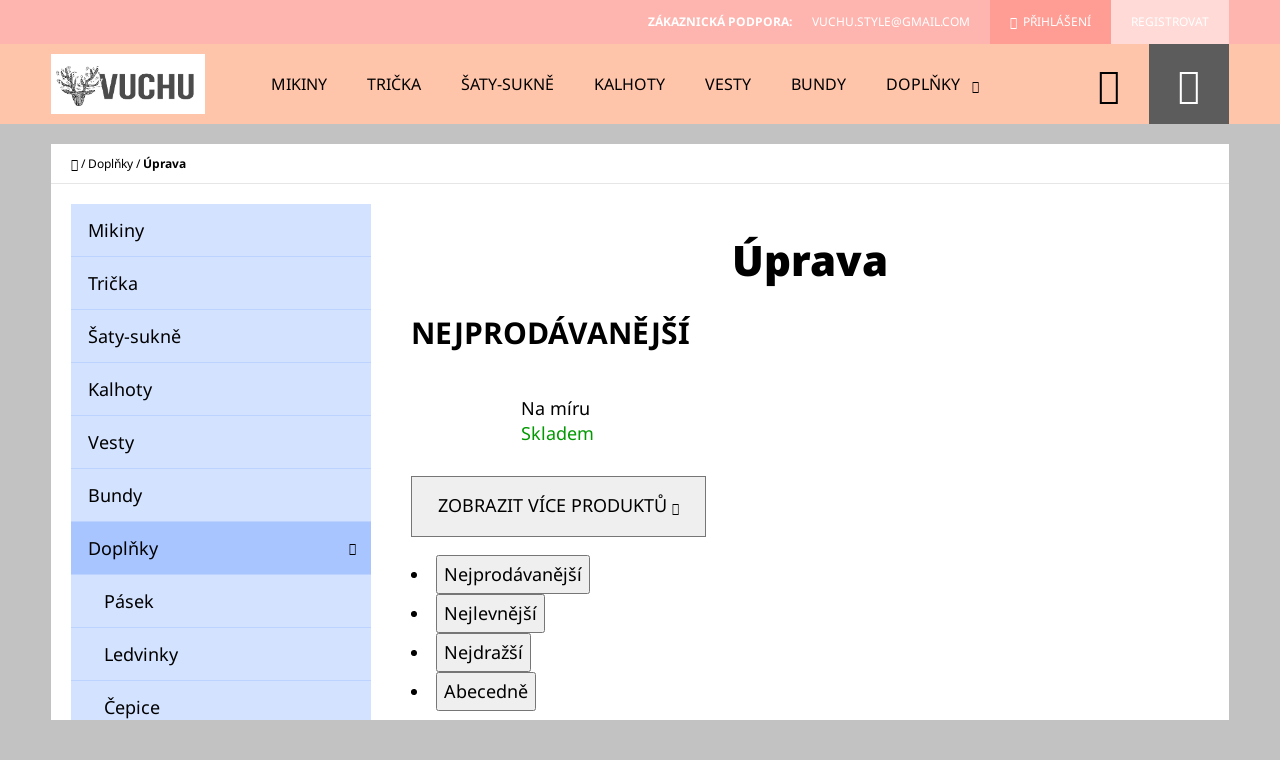

--- FILE ---
content_type: text/html; charset=utf-8
request_url: https://www.vuchu.cz/uprava/
body_size: 13475
content:
<!doctype html><html lang="cs" dir="ltr" class="header-background-light external-fonts-loaded"><head><meta charset="utf-8" /><meta name="viewport" content="width=device-width,initial-scale=1" /><title>Úprava - Vuchu</title><link rel="preconnect" href="https://cdn.myshoptet.com" /><link rel="dns-prefetch" href="https://cdn.myshoptet.com" /><link rel="preload" href="https://cdn.myshoptet.com/prj/dist/master/cms/libs/jquery/jquery-1.11.3.min.js" as="script" /><link href="https://cdn.myshoptet.com/prj/dist/master/cms/templates/frontend_templates/shared/css/font-face/noto-sans.css" rel="stylesheet"><link href="https://cdn.myshoptet.com/prj/dist/master/shop/dist/font-shoptet-07.css.618e615de3d38f6370ae.css" rel="stylesheet"><script>
dataLayer = [];
dataLayer.push({'shoptet' : {
    "pageType": "category",
    "currency": "CZK",
    "currencyInfo": {
        "decimalSeparator": ",",
        "exchangeRate": 1,
        "priceDecimalPlaces": 2,
        "symbol": "K\u010d",
        "symbolLeft": 0,
        "thousandSeparator": " "
    },
    "language": "cs",
    "projectId": 193841,
    "category": {
        "guid": "99fa5a68-3771-11ee-b534-2a01067a25a9",
        "path": "Dopl\u0148ky | \u00daprava",
        "parentCategoryGuid": "c8d7a682-fdbc-11ea-933a-002590dad85e"
    },
    "cartInfo": {
        "id": null,
        "freeShipping": false,
        "leftToFreeGift": {
            "formattedPrice": "0 K\u010d",
            "priceLeft": 0
        },
        "freeGift": false,
        "leftToFreeShipping": {
            "priceLeft": null,
            "dependOnRegion": null,
            "formattedPrice": null
        },
        "discountCoupon": [],
        "getNoBillingShippingPrice": {
            "withoutVat": 0,
            "vat": 0,
            "withVat": 0
        },
        "cartItems": [],
        "taxMode": "ORDINARY"
    },
    "cart": [],
    "customer": {
        "priceRatio": 1,
        "priceListId": 1,
        "groupId": null,
        "registered": false,
        "mainAccount": false
    }
}});
</script>
<meta property="og:type" content="website"><meta property="og:site_name" content="vuchu.cz"><meta property="og:url" content="https://www.vuchu.cz/uprava/"><meta property="og:title" content="Úprava - Vuchu"><meta name="author" content="Vuchu"><meta name="web_author" content="Shoptet.cz"><meta name="dcterms.rightsHolder" content="www.vuchu.cz"><meta name="robots" content="index,follow"><meta property="og:image" content="https://cdn.myshoptet.com/usr/www.vuchu.cz/user/logos/logo-3.jpg?t=1763797971"><meta property="og:description" content="Úprava, Vuchu"><meta name="description" content="Úprava, Vuchu"><style>:root {--color-primary: #371a94;--color-primary-h: 254;--color-primary-s: 70%;--color-primary-l: 34%;--color-primary-hover: #ffb5af;--color-primary-hover-h: 5;--color-primary-hover-s: 100%;--color-primary-hover-l: 84%;--color-secondary: #5c5c5c;--color-secondary-h: 0;--color-secondary-s: 0%;--color-secondary-l: 36%;--color-secondary-hover: #d357fe;--color-secondary-hover-h: 285;--color-secondary-hover-s: 99%;--color-secondary-hover-l: 67%;--color-tertiary: #ffb5af;--color-tertiary-h: 5;--color-tertiary-s: 100%;--color-tertiary-l: 84%;--color-tertiary-hover: #d3e2ff;--color-tertiary-hover-h: 220;--color-tertiary-hover-s: 100%;--color-tertiary-hover-l: 91%;--color-header-background: #ffc5ab;--template-font: "Noto Sans";--template-headings-font: "Noto Sans";--header-background-url: url("[data-uri]");--cookies-notice-background: #1A1937;--cookies-notice-color: #F8FAFB;--cookies-notice-button-hover: #f5f5f5;--cookies-notice-link-hover: #27263f;--templates-update-management-preview-mode-content: "Náhled aktualizací šablony je aktivní pro váš prohlížeč."}</style>
    
    <link href="https://cdn.myshoptet.com/prj/dist/master/shop/dist/main-07.less.979f78f20384b5484f11.css" rel="stylesheet" />
            <link href="https://cdn.myshoptet.com/prj/dist/master/shop/dist/mobile-header-v1-07.less.90af3c9148284ed4d09b.css" rel="stylesheet" />
    
    <script>var shoptet = shoptet || {};</script>
    <script src="https://cdn.myshoptet.com/prj/dist/master/shop/dist/main-3g-header.js.b3b3f48cd33902743054.js"></script>
<!-- User include --><!-- api 427(81) html code header -->
<link rel="stylesheet" href="https://cdn.myshoptet.com/usr/api2.dklab.cz/user/documents/_doplnky/instagram/193841/11/193841_11.css" type="text/css" /><style>
        :root {
            --dklab-instagram-header-color: #000000;  
            --dklab-instagram-header-background: #DDDDDD;  
            --dklab-instagram-font-weight: 700;
            --dklab-instagram-font-size: 160%;
            --dklab-instagram-logoUrl: url(https://cdn.myshoptet.com/usr/api2.dklab.cz/user/documents/_doplnky/instagram/img/logo-duha.png); 
            --dklab-instagram-logo-size-width: 40px;
            --dklab-instagram-logo-size-height: 40px;                        
            --dklab-instagram-hover-content: 0;                        
            --dklab-instagram-padding: 0px;                        
            --dklab-instagram-border-color: #888888;
            
        }
        </style>
<!-- service 427(81) html code header -->
<link rel="stylesheet" href="https://cdn.myshoptet.com/usr/api2.dklab.cz/user/documents/_doplnky/instagram/font/instagramplus.css" type="text/css" />

<!-- project html code header -->
<script type="text/javascript">
$(window).load(function(){ $('#add-note').attr('checked', true); $('#note-box, #note').removeAttr('style').removeClass('js-hidden'); });
</script>
<!-- /User include --><link rel="shortcut icon" href="/favicon.ico" type="image/x-icon" /><link rel="canonical" href="https://www.vuchu.cz/uprava/" /><style>/* custom background */@media (min-width: 992px) {body {background-color: #c2c2c2 ;background-position: top center;background-repeat: no-repeat;background-attachment: scroll;}}</style></head><body class="desktop id-883 in-uprava template-07 type-category multiple-columns-body columns-3 ums_a11y_category_page--on ums_discussion_rating_forms--off ums_a11y_pagination--on ums_flags_display_unification--off mobile-header-version-1"><noscript>
    <style>
        #header {
            padding-top: 0;
            position: relative !important;
            top: 0;
        }
        .header-navigation {
            position: relative !important;
        }
        .overall-wrapper {
            margin: 0 !important;
        }
        body:not(.ready) {
            visibility: visible !important;
        }
    </style>
    <div class="no-javascript">
        <div class="no-javascript__title">Musíte změnit nastavení vašeho prohlížeče</div>
        <div class="no-javascript__text">Podívejte se na: <a href="https://www.google.com/support/bin/answer.py?answer=23852">Jak povolit JavaScript ve vašem prohlížeči</a>.</div>
        <div class="no-javascript__text">Pokud používáte software na blokování reklam, může být nutné povolit JavaScript z této stránky.</div>
        <div class="no-javascript__text">Děkujeme.</div>
    </div>
</noscript>
<a href="#content" class="skip-link sr-only">Přejít na obsah</a><div class="overall-wrapper"><div class="user-action"><div class="container"><div class="user-action-in"><button type="button" class="btn toggle-window-arr hide-content-windows">Zpět <span>do obchodu</span></button><div class="user-action-login"><h2>Přihlášení k vašemu účtu</h2><div id="customerLogin"><form action="/action/Customer/Login/" method="post" id="formLoginIncluded" class="csrf-enabled" data-testid="formLogin"><input type="hidden" name="referer" value="" /><div class="form-group"><div class="input-wrapper email js-validated-element-wrapper no-label"><input type="email" name="email" class="form-control" placeholder="E-mailová adresa (např. jan@novak.cz)" data-testid="inputEmail" autocomplete="email" required /></div></div><div class="form-group"><div class="input-wrapper password js-validated-element-wrapper no-label"><input type="password" name="password" class="form-control" placeholder="Heslo" data-testid="inputPassword" autocomplete="current-password" required /><span class="no-display">Nemůžete vyplnit toto pole</span><input type="text" name="surname" value="" class="no-display" /></div></div><div class="form-group"><div class="login-wrapper"><button type="submit" class="btn btn-secondary btn-text btn-login" data-testid="buttonSubmit">Přihlásit se</button><div class="password-helper"><a href="/registrace/" class="toggle-window" data-target="register" data-testid="signup" rel="nofollow">Nová registrace</a><a href="/klient/zapomenute-heslo/" rel="nofollow">Zapomenuté heslo</a></div></div></div></form>
</div></div><div class="user-action-register place-registration-here"><h2>Registrace</h2><div class="loader static"></div></div></div>
</div></div><div class="top-navigation-bar" data-testid="topNavigationBar"><div class="container"><div class="top-navigation-bar-left"></div><div class="top-navigation-bar-right"><strong>Zákaznická podpora:</strong><a href="mailto:vuchu.style@gmail.com" class="project-email" data-testid="contactboxEmail"><span>vuchu.style@gmail.com</span></a><a href="/login/?backTo=%2Fuprava%2F" class="top-nav-button top-nav-button-login primary login toggle-window" data-target="login" data-testid="signin" rel="nofollow"><span>Přihlášení</span></a><a href="/registrace/" class="top-nav-button top-nav-button-register secondary toggle-window" data-target="register" data-testid="headerSignup" rel="nofollow"><span>Registrovat</span></a></div></div></div>
<header id="header"><div class="container navigation-wrapper"><div class="site-name"><a href="/" data-testid="linkWebsiteLogo"><img src="https://cdn.myshoptet.com/usr/www.vuchu.cz/user/logos/logo-3.jpg" alt="Vuchu" fetchpriority="low" /></a></div><nav id="navigation" aria-label="Hlavní menu" data-collapsible="true"><div class="navigation-in menu"><ul class="menu-level-1" role="menubar" data-testid="headerMenuItems"><li class="menu-item-786" role="none"><a href="/mikiny/" data-testid="headerMenuItem" role="menuitem" aria-expanded="false"><b>Mikiny </b></a></li>
<li class="menu-item-804" role="none"><a href="/tricka/" data-testid="headerMenuItem" role="menuitem" aria-expanded="false"><b>Trička</b></a></li>
<li class="menu-item-819" role="none"><a href="/saty/" data-testid="headerMenuItem" role="menuitem" aria-expanded="false"><b>Šaty-sukně</b></a></li>
<li class="menu-item-871" role="none"><a href="/kalhoty/" data-testid="headerMenuItem" role="menuitem" aria-expanded="false"><b>Kalhoty</b></a></li>
<li class="menu-item-894" role="none"><a href="/vesty/" data-testid="headerMenuItem" role="menuitem" aria-expanded="false"><b>Vesty</b></a></li>
<li class="menu-item-908" role="none"><a href="/bundy/" data-testid="headerMenuItem" role="menuitem" aria-expanded="false"><b>Bundy</b></a></li>
<li class="menu-item-839 ext" role="none"><a href="/doplnky/" data-testid="headerMenuItem" role="menuitem" aria-haspopup="true" aria-expanded="false"><b>Doplňky</b><span class="submenu-arrow"></span></a><ul class="menu-level-2" aria-label="Doplňky" tabindex="-1" role="menu"><li class="menu-item-902" role="none"><a href="/pasek/" data-image="https://cdn.myshoptet.com/usr/www.vuchu.cz/user/categories/thumb/img_2850.jpeg" data-testid="headerMenuItem" role="menuitem"><span>Pásek</span></a>
                        </li><li class="menu-item-917" role="none"><a href="/ledvinky/" data-image="https://cdn.myshoptet.com/usr/www.vuchu.cz/user/categories/thumb/img_6584.jpeg" data-testid="headerMenuItem" role="menuitem"><span>Ledvinky</span></a>
                        </li><li class="menu-item-858" role="none"><a href="/cepice/" data-image="https://cdn.myshoptet.com/usr/www.vuchu.cz/user/categories/thumb/c00874d6-d23d-4088-a13f-84ce673f3598.jpeg" data-testid="headerMenuItem" role="menuitem"><span>Čepice</span></a>
                        </li><li class="menu-item-883 active" role="none"><a href="/uprava/" data-testid="headerMenuItem" role="menuitem"><span>Úprava</span></a>
                        </li><li class="menu-item-920" role="none"><a href="/tasticky-penezenky--drobnosti/" data-image="https://cdn.myshoptet.com/usr/www.vuchu.cz/user/categories/thumb/img_3003.jpeg" data-testid="headerMenuItem" role="menuitem"><span>Taštičky,peněženky, Upcyklace ♻️</span></a>
                        </li></ul></li>
<li class="menu-item-854" role="none"><a href="/darkove-poukazy/" data-testid="headerMenuItem" role="menuitem" aria-expanded="false"><b>Dárkové poukazy</b></a></li>
<li class="menu-item-39" role="none"><a href="/obchodni-podminky/" data-testid="headerMenuItem" role="menuitem" aria-expanded="false"><b>Obchodní podmínky</b></a></li>
<li class="menu-item-29" role="none"><a href="/kontakty/" data-testid="headerMenuItem" role="menuitem" aria-expanded="false"><b>Kontakty</b></a></li>
</ul>
    <ul class="navigationActions" role="menu">
                            <li role="none">
                                    <a href="/login/?backTo=%2Fuprava%2F" rel="nofollow" data-testid="signin" role="menuitem"><span>Přihlášení</span></a>
                            </li>
                        </ul>
</div><span class="navigation-close"></span></nav><div class="menu-helper" data-testid="hamburgerMenu"><span>Více</span></div>

    <div class="navigation-buttons">
        <a href="#" class="toggle-window" data-target="search" data-testid="linkSearchIcon"><span class="sr-only">Hledat</span></a>
        <a href="/kosik/" class="toggle-window cart-count" data-target="cart" data-testid="headerCart" rel="nofollow" aria-haspopup="dialog" aria-expanded="false" aria-controls="cart-widget"><span class="sr-only">Nákupní košík</span></a>
        <a href="#" class="toggle-window" data-target="navigation" data-testid="hamburgerMenu"><span class="sr-only">Menu</span></a>
    </div>

</div></header><!-- / header -->


<div id="content-wrapper" class="container content-wrapper">
    
                                <div class="breadcrumbs navigation-home-icon-wrapper" itemscope itemtype="https://schema.org/BreadcrumbList">
                                                                            <span id="navigation-first" data-basetitle="Vuchu" itemprop="itemListElement" itemscope itemtype="https://schema.org/ListItem">
                <a href="/" itemprop="item" class="navigation-home-icon"><span class="sr-only" itemprop="name">Domů</span></a>
                <span class="navigation-bullet">/</span>
                <meta itemprop="position" content="1" />
            </span>
                                <span id="navigation-1" itemprop="itemListElement" itemscope itemtype="https://schema.org/ListItem">
                <a href="/doplnky/" itemprop="item" data-testid="breadcrumbsSecondLevel"><span itemprop="name">Doplňky</span></a>
                <span class="navigation-bullet">/</span>
                <meta itemprop="position" content="2" />
            </span>
                                            <span id="navigation-2" itemprop="itemListElement" itemscope itemtype="https://schema.org/ListItem" data-testid="breadcrumbsLastLevel">
                <meta itemprop="item" content="https://www.vuchu.cz/uprava/" />
                <meta itemprop="position" content="3" />
                <span itemprop="name" data-title="Úprava">Úprava</span>
            </span>
            </div>
            
    <div class="content-wrapper-in">
                                                <aside class="sidebar sidebar-left"  data-testid="sidebarMenu">
                                                                                                <div class="sidebar-inner">
                                                                                                        <div class="box box-bg-variant box-categories">    <div class="skip-link__wrapper">
        <span id="categories-start" class="skip-link__target js-skip-link__target sr-only" tabindex="-1">&nbsp;</span>
        <a href="#categories-end" class="skip-link skip-link--start sr-only js-skip-link--start">Přeskočit kategorie</a>
    </div>




<div id="categories"><div class="categories cat-01 external" id="cat-786"><div class="topic"><a href="/mikiny/">Mikiny <span class="cat-trigger">&nbsp;</span></a></div></div><div class="categories cat-02 external" id="cat-804"><div class="topic"><a href="/tricka/">Trička<span class="cat-trigger">&nbsp;</span></a></div></div><div class="categories cat-01 expanded" id="cat-819"><div class="topic"><a href="/saty/">Šaty-sukně<span class="cat-trigger">&nbsp;</span></a></div></div><div class="categories cat-02 expanded" id="cat-871"><div class="topic"><a href="/kalhoty/">Kalhoty<span class="cat-trigger">&nbsp;</span></a></div></div><div class="categories cat-01 expanded" id="cat-894"><div class="topic"><a href="/vesty/">Vesty<span class="cat-trigger">&nbsp;</span></a></div></div><div class="categories cat-02 expanded" id="cat-908"><div class="topic"><a href="/bundy/">Bundy<span class="cat-trigger">&nbsp;</span></a></div></div><div class="categories cat-01 expandable active expanded" id="cat-839"><div class="topic child-active"><a href="/doplnky/">Doplňky<span class="cat-trigger">&nbsp;</span></a></div>

                    <ul class=" active expanded">
                                        <li >
                <a href="/pasek/">
                    Pásek
                                    </a>
                                                                </li>
                                <li >
                <a href="/ledvinky/">
                    Ledvinky
                                    </a>
                                                                </li>
                                <li >
                <a href="/cepice/">
                    Čepice
                                    </a>
                                                                </li>
                                <li class="
                active                                                 ">
                <a href="/uprava/">
                    Úprava
                                    </a>
                                                                </li>
                                <li >
                <a href="/tasticky-penezenky--drobnosti/">
                    Taštičky,peněženky, Upcyklace ♻️
                                    </a>
                                                                </li>
                </ul>
    </div><div class="categories cat-02 expanded" id="cat-854"><div class="topic"><a href="/darkove-poukazy/">Dárkové poukazy<span class="cat-trigger">&nbsp;</span></a></div></div></div>

    <div class="skip-link__wrapper">
        <a href="#categories-start" class="skip-link skip-link--end sr-only js-skip-link--end" tabindex="-1" hidden>Přeskočit kategorie</a>
        <span id="categories-end" class="skip-link__target js-skip-link__target sr-only" tabindex="-1">&nbsp;</span>
    </div>
</div>
                                                                                                            <div class="box box-bg-default box-sm box-instagram">            <h4><span>Instagram</span></h4>
        <div class="instagram-widget columns-4">
        <div class="instagram-follow-btn">
        <span>
            <a href="https://www.instagram.com/vuchu.cz/" target="_blank">
                Sledovat na Instagramu            </a>
        </span>
    </div>
</div>

    </div>
                                                                    </div>
                                                            </aside>
                            <main id="content" class="content narrow">
                            <div class="category-top">
            <h1 class="category-title" data-testid="titleCategory">Úprava</h1>
                            
                                
            <div class="products-top-wrapper" aria-labelledby="productsTopHeading">
    <h2 id="productsTopHeading" class="products-top-header">Nejprodávanější</h2>
    <div id="productsTop" class="products products-inline products-top">
        
                    
                                <div class="product active" aria-hidden="false">
    <div class="p" data-micro="product" data-micro-product-id="1459" data-testid="productItem">
            <a href="/uprava/na-miru/" class="image" aria-hidden="true" tabindex="-1">
        <img src="data:image/svg+xml,%3Csvg%20width%3D%22100%22%20height%3D%22100%22%20xmlns%3D%22http%3A%2F%2Fwww.w3.org%2F2000%2Fsvg%22%3E%3C%2Fsvg%3E" alt="Na míru" data-micro-image="https://cdn.myshoptet.com/usr/www.vuchu.cz/user/shop/big/1459_na-miru.jpg?67913a61" width="100" height="100"  data-src="https://cdn.myshoptet.com/usr/www.vuchu.cz/user/shop/related/1459_na-miru.jpg?67913a61" fetchpriority="low" />
                    <meta id="ogImageProducts" property="og:image" content="https://cdn.myshoptet.com/usr/www.vuchu.cz/user/shop/big/1459_na-miru.jpg?67913a61" />
                <meta itemprop="image" content="https://cdn.myshoptet.com/usr/www.vuchu.cz/user/shop/big/1459_na-miru.jpg?67913a61">
        <div class="extra-flags">
            

    

        </div>
    </a>
        <div class="p-in">
            <div class="p-in-in">
                <a
    href="/uprava/na-miru/"
    class="name"
    data-micro="url">
    <span data-micro="name" data-testid="productCardName">
          Na míru    </span>
</a>
                <div class="ratings-wrapper">
                                                                        <div class="availability">
            <span style="color:#009901">
                Skladem            </span>
                                                            </div>
                                    <span class="no-display" data-micro="sku">1459</span>
                    </div>
                                            </div>
            

<div class="p-bottom no-buttons">
    <div class="offers" data-micro="offer"
            data-micro-availability="https://schema.org/InStock"
    >
        <div class="prices">
            <span class="price-standard-wrapper price-standard-wrapper-placeholder">&nbsp;</span>
    
    
                    
</div>
            </div>
</div>
        </div>
    </div>
</div>
    </div>
    <div class="button-wrapper">
        <button class="chevron-after chevron-down-after toggle-top-products btn"
            type="button"
            aria-expanded="false"
            aria-controls="productsTop"
            data-label-show="Zobrazit více produktů"
            data-label-hide="Zobrazit méně produktů">
            Zobrazit více produktů        </button>
    </div>
</div>
    </div>
<div class="category-content-wrapper">
                                        <div id="category-header" class="category-header">
    <div class="listSorting js-listSorting">
        <h2 class="sr-only" id="listSortingHeading">Řazení produktů</h2>
        <ul class="listSorting__controls" aria-labelledby="listSortingHeading">
                                            <li>
                    <button
                        type="button"
                        id="listSortingControl-bestseller"
                        class="listSorting__control listSorting__control--current"
                        data-sort="bestseller"
                        data-url="https://www.vuchu.cz/uprava/?order=bestseller"
                        aria-label="Nejprodávanější - Aktuálně nastavené řazení" aria-disabled="true">
                        Nejprodávanější
                    </button>
                </li>
                                            <li>
                    <button
                        type="button"
                        id="listSortingControl-price"
                        class="listSorting__control"
                        data-sort="price"
                        data-url="https://www.vuchu.cz/uprava/?order=price"
                        >
                        Nejlevnější
                    </button>
                </li>
                                            <li>
                    <button
                        type="button"
                        id="listSortingControl--price"
                        class="listSorting__control"
                        data-sort="-price"
                        data-url="https://www.vuchu.cz/uprava/?order=-price"
                        >
                        Nejdražší
                    </button>
                </li>
                                            <li>
                    <button
                        type="button"
                        id="listSortingControl-name"
                        class="listSorting__control"
                        data-sort="name"
                        data-url="https://www.vuchu.cz/uprava/?order=name"
                        >
                        Abecedně
                    </button>
                </li>
                    </ul>
    </div>

    </div>
                            <div id="filters-wrapper"><div id="filters-default-position" data-filters-default-position="trash"></div><div class="filters-wrapper"><div class="filters-unveil-button-wrapper" data-testid='buttonOpenFilter'><a href="#" class="btn btn-default unveil-button" data-unveil="filters" data-text="Zavřít filtr">Otevřít filtr </a></div><div id="filters" class="filters"><div class="filter-sections"></div></div></div></div>
                <h2 id="productsListHeading" class="sr-only" tabindex="-1">Výpis produktů</h2>
        <div id="products" class="products products-page products-block" data-testid="productCards">
                            
    
                
                                                            <div class="product">
    <div class="p" data-micro="product" data-micro-product-id="1459" data-micro-identifier="df44d4fa-3771-11ee-bea1-129f0d1269aa" data-testid="productItem">
                    <a href="/uprava/na-miru/" class="image">
                <img src="https://cdn.myshoptet.com/usr/www.vuchu.cz/user/shop/detail/1459_na-miru.jpg?67913a61
" alt="Na míru" data-micro-image="https://cdn.myshoptet.com/usr/www.vuchu.cz/user/shop/big/1459_na-miru.jpg?67913a61" width="423" height="318"  fetchpriority="high" />
                                    <meta id="ogImage" property="og:image" content="https://cdn.myshoptet.com/usr/www.vuchu.cz/user/shop/big/1459_na-miru.jpg?67913a61" />
                                                                                                                                    
            </a>
        
        <div class="p-in">

            <div class="p-in-in">
                <a href="/uprava/na-miru/" class="name" data-micro="url">
                    <span data-micro="name" data-testid="productCardName">
                          Na míru                    </span>
                </a>
                
                            </div>

            <div class="p-bottom">
                
                <div data-micro="offer"
            data-micro-availability="https://schema.org/InStock"
    >
                    <div class="prices">
                                                                                
                                <span class="price-standard-wrapper">&nbsp;</span>
                            
                        
                        
                        
                                                                                

                        
                                                    

                    </div>

                    

                                            <div class="p-tools">
                                                                                    
                                                                                            <a href="/uprava/na-miru/" class="btn btn-primary" aria-hidden="true" tabindex="-1">Detail</a>
                                                    </div>
                    
                                                        

                </div>

            </div>

        </div>

        

                    <span class="no-display" data-micro="sku">1459</span>
    
    </div>
</div>
                        </div>
        <div class="listingControls" aria-labelledby="listingControlsHeading">
    <h3 id="listingControlsHeading" class="sr-only">Ovládací prvky výpisu</h3>

    
    <div class="itemsTotal">
        <strong>1</strong> položek celkem    </div>

    </div>
        </div>
                    </main>
    </div>
    
                                
    
                    <div id="cart-widget" class="content-window cart-window" role="dialog" aria-hidden="true">
                <div class="content-window-in cart-window-in">
                        <button type="button" class="btn toggle-window-arr toggle-window" data-target="cart" data-testid="backToShop" aria-controls="cart-widget">Zpět <span>do obchodu</span></button>
                    <div class="container place-cart-here">
                        <div class="loader-overlay">
                            <div class="loader"></div>
                        </div>
                    </div>
                </div>
            </div>
            <div class="content-window search-window" itemscope itemtype="https://schema.org/WebSite">
                <meta itemprop="headline" content="Úprava"/><meta itemprop="url" content="https://www.vuchu.cz"/><meta itemprop="text" content="Úprava, Vuchu"/>                <div class="content-window-in search-window-in">
                        <button type="button" class="btn toggle-window-arr toggle-window" data-target="search" data-testid="backToShop" aria-controls="cart-widget">Zpět <span>do obchodu</span></button>
                    <div class="container">
                        <div class="search"><h2>Co potřebujete najít?</h2><form action="/action/ProductSearch/prepareString/" method="post"
    id="formSearchForm" class="search-form compact-form js-search-main"
    itemprop="potentialAction" itemscope itemtype="https://schema.org/SearchAction" data-testid="searchForm">
    <fieldset>
        <meta itemprop="target"
            content="https://www.vuchu.cz/vyhledavani/?string={string}"/>
        <input type="hidden" name="language" value="cs"/>
        
            
<input
    type="search"
    name="string"
        class="query-input form-control search-input js-search-input lg"
    placeholder="Napište, co hledáte"
    autocomplete="off"
    required
    itemprop="query-input"
    aria-label="Hledat"
    data-testid="searchInput"
>
            <button type="submit" class="btn btn-default btn-arrow-right btn-lg" data-testid="searchBtn"><span class="sr-only">Hledat</span></button>
        
    </fieldset>
</form>
<h3>Doporučujeme</h3><div class="recommended-products"><a href="#" class="browse next"><span class="sr-only">Následující</span></a><a href="#" class="browse prev inactive"><span class="sr-only">Předchozí</span></a><div class="indicator"><div></div></div><div class="row active"><div class="col-sm-4"><a href="/saty/nela-posypky/" class="recommended-product"><img src="data:image/svg+xml,%3Csvg%20width%3D%22100%22%20height%3D%22100%22%20xmlns%3D%22http%3A%2F%2Fwww.w3.org%2F2000%2Fsvg%22%3E%3C%2Fsvg%3E" alt="Nela posypky/tulipany" width="100" height="100"  data-src="https://cdn.myshoptet.com/usr/www.vuchu.cz/user/shop/related/1808_nela-posypky-tulipany.jpg?682056ef" fetchpriority="low" />                        <span class="p-bottom">
                            <strong class="name" data-testid="productCardName">  Nela posypky/tulipany</strong>

                            
                                                    </span>
</a></div><div class="col-sm-4"><a href="/vesty/vesta-abstrakt/" class="recommended-product"><img src="data:image/svg+xml,%3Csvg%20width%3D%22100%22%20height%3D%22100%22%20xmlns%3D%22http%3A%2F%2Fwww.w3.org%2F2000%2Fsvg%22%3E%3C%2Fsvg%3E" alt="353d0e0b 6686 4f72 806d db85cb2ddecf" width="100" height="100"  data-src="https://cdn.myshoptet.com/usr/www.vuchu.cz/user/shop/related/1689-1_353d0e0b-6686-4f72-806d-db85cb2ddecf.jpg?67913a61" fetchpriority="low" />                        <span class="p-bottom">
                            <strong class="name" data-testid="productCardName">  Vesta Abstrakt</strong>

                            
                                                    </span>
</a></div><div class="col-sm-4 active"><a href="/mikiny/faru/" class="recommended-product"><img src="data:image/svg+xml,%3Csvg%20width%3D%22100%22%20height%3D%22100%22%20xmlns%3D%22http%3A%2F%2Fwww.w3.org%2F2000%2Fsvg%22%3E%3C%2Fsvg%3E" alt="Faru" width="100" height="100"  data-src="https://cdn.myshoptet.com/usr/www.vuchu.cz/user/shop/related/1841_faru.jpg?6914c4ab" fetchpriority="low" />                        <span class="p-bottom">
                            <strong class="name" data-testid="productCardName">  Faru</strong>

                            
                                                    </span>
</a></div></div><div class="row"><div class="col-sm-4"><a href="/mikiny/basic-2/" class="recommended-product"><img src="data:image/svg+xml,%3Csvg%20width%3D%22100%22%20height%3D%22100%22%20xmlns%3D%22http%3A%2F%2Fwww.w3.org%2F2000%2Fsvg%22%3E%3C%2Fsvg%3E" alt="Basic 2" width="100" height="100"  data-src="https://cdn.myshoptet.com/usr/www.vuchu.cz/user/shop/related/1838_basic-2.jpg?68f5ddcd" fetchpriority="low" />                        <span class="p-bottom">
                            <strong class="name" data-testid="productCardName">  Basic 2</strong>

                            
                                                    </span>
</a></div><div class="col-sm-4"><a href="/mikiny/nia-basic/" class="recommended-product"><img src="data:image/svg+xml,%3Csvg%20width%3D%22100%22%20height%3D%22100%22%20xmlns%3D%22http%3A%2F%2Fwww.w3.org%2F2000%2Fsvg%22%3E%3C%2Fsvg%3E" alt="NIA basic- mix barev" width="100" height="100"  data-src="https://cdn.myshoptet.com/usr/www.vuchu.cz/user/shop/related/1835_nia-basic-mix-barev.jpg?68e17418" fetchpriority="low" />                        <span class="p-bottom">
                            <strong class="name" data-testid="productCardName">  NIA basic- mix barev</strong>

                            
                                                    </span>
</a></div><div class="col-sm-4"><a href="/vesty/makalu/" class="recommended-product"><img src="data:image/svg+xml,%3Csvg%20width%3D%22100%22%20height%3D%22100%22%20xmlns%3D%22http%3A%2F%2Fwww.w3.org%2F2000%2Fsvg%22%3E%3C%2Fsvg%3E" alt="Makalu-mix barev" width="100" height="100"  data-src="https://cdn.myshoptet.com/usr/www.vuchu.cz/user/shop/related/1829_makalu-mix-barev.jpg?68e16fab" fetchpriority="low" />                        <span class="p-bottom">
                            <strong class="name" data-testid="productCardName">  Makalu-mix barev</strong>

                            
                                                    </span>
</a></div></div><div class="row"><div class="col-sm-4"><a href="/tricka/tricko-elodie-mix-barev/" class="recommended-product"><img src="data:image/svg+xml,%3Csvg%20width%3D%22100%22%20height%3D%22100%22%20xmlns%3D%22http%3A%2F%2Fwww.w3.org%2F2000%2Fsvg%22%3E%3C%2Fsvg%3E" alt="Tričko Elodie-mix barev" width="100" height="100"  data-src="https://cdn.myshoptet.com/usr/www.vuchu.cz/user/shop/related/1826-2_tricko-elodie-mix-barev.jpg?68e16b3f" fetchpriority="low" />                        <span class="p-bottom">
                            <strong class="name" data-testid="productCardName">  Tričko Elodie-mix barev</strong>

                            
                                                    </span>
</a></div><div class="col-sm-4"><a href="/mikiny/lena/" class="recommended-product"><img src="data:image/svg+xml,%3Csvg%20width%3D%22100%22%20height%3D%22100%22%20xmlns%3D%22http%3A%2F%2Fwww.w3.org%2F2000%2Fsvg%22%3E%3C%2Fsvg%3E" alt="Lena" width="100" height="100"  data-src="https://cdn.myshoptet.com/usr/www.vuchu.cz/user/shop/related/1823_lena.jpg?68e11439" fetchpriority="low" />                        <span class="p-bottom">
                            <strong class="name" data-testid="productCardName">  Lena</strong>

                            
                                                    </span>
</a></div><div class="col-sm-4"><a href="/mikiny/bomber-lara/" class="recommended-product"><img src="data:image/svg+xml,%3Csvg%20width%3D%22100%22%20height%3D%22100%22%20xmlns%3D%22http%3A%2F%2Fwww.w3.org%2F2000%2Fsvg%22%3E%3C%2Fsvg%3E" alt="Bomber LARA" width="100" height="100"  data-src="https://cdn.myshoptet.com/usr/www.vuchu.cz/user/shop/related/1820_bomber-lara.jpg?68e10c2e" fetchpriority="low" />                        <span class="p-bottom">
                            <strong class="name" data-testid="productCardName">  Bomber LARA</strong>

                            
                                                    </span>
</a></div></div></div></div>
                    </div>
                </div>
            </div>
            
</div>
        
        
                            <footer id="footer">
                    <h2 class="sr-only">Zápatí</h2>
                    
                        <div class="container system-footer">
                            <div class="footer-left">
                                
                                                                                                        
                            </div>
                            <div class="footer-right">
                                <div class="social-icons">
            <a href="https://www.facebook.com/vuchu.style" class="social-icon facebook" target="_blank" data-testid="contactboxFacebook"><span class="sr-only">Facebook</span></a>
                            </div>
                            </div>
                        </div>
                    
                                                                <div class="container footer-rows">
                            
                


<div class="row custom-footer elements-1">
            
        <div class="custom-footer__contact col-sm-12">
                                                                                                            <h4><span>Kontakt</span></h4>


    <div class="contact-box no-image" data-testid="contactbox">
                
        <ul>
                            <li>
                    <span class="mail" data-testid="contactboxEmail">
                                                    <a href="mailto:vuchu.style&#64;gmail.com">vuchu.style<!---->&#64;<!---->gmail.com</a>
                                            </span>
                </li>
            
            
                            <li>
                    <span class="cellphone">
                                                                                <a href="tel:+420739087275" aria-label="Zavolat na +420739087275" data-testid="contactboxCellphone">
                                +420 739 087 275
                            </a>
                                            </span>
                </li>
            
            

                                    <li>
                        <span class="facebook">
                            <a href="https://www.facebook.com/vuchu.style" title="Facebook" target="_blank" data-testid="contactboxFacebook">
                                                                https://www.facebook.com/vuchu.style
                                                            </a>
                        </span>
                    </li>
                
                
                
                
                
                
                
            

        </ul>

    </div>


<script type="application/ld+json">
    {
        "@context" : "https://schema.org",
        "@type" : "Organization",
        "name" : "Vuchu",
        "url" : "https://www.vuchu.cz",
                "employee" : "Michaela Vuchu Macháčková",
                    "email" : "vuchu.style@gmail.com",
                            "telephone" : "+420 739 087 275",
                                
                                                                        "sameAs" : ["https://www.facebook.com/vuchu.style\", \"\", \""]
            }
</script>

                                                        </div>
    </div>
                        </div>
                                        
                                                                    
                    
                        <div class="container footer-bottom">
                            <span id="signature" style="display: inline-block !important; visibility: visible !important;"><a href="https://www.shoptet.cz/?utm_source=footer&utm_medium=link&utm_campaign=create_by_shoptet" class="image" target="_blank"><img src="data:image/svg+xml,%3Csvg%20width%3D%2217%22%20height%3D%2217%22%20xmlns%3D%22http%3A%2F%2Fwww.w3.org%2F2000%2Fsvg%22%3E%3C%2Fsvg%3E" data-src="https://cdn.myshoptet.com/prj/dist/master/cms/img/common/logo/shoptetLogo.svg" width="17" height="17" alt="Shoptet" class="vam" fetchpriority="low" /></a><a href="https://www.shoptet.cz/?utm_source=footer&utm_medium=link&utm_campaign=create_by_shoptet" class="title" target="_blank">Vytvořil Shoptet</a></span>
                            <span class="copyright" data-testid="textCopyright">
                                Copyright 2025 <strong>Vuchu</strong>. Všechna práva vyhrazena.                                                            </span>
                        </div>
                    
                    
                                            
                </footer>
                <!-- / footer -->
                    
        </div>
        <!-- / overall-wrapper -->

                    <script src="https://cdn.myshoptet.com/prj/dist/master/cms/libs/jquery/jquery-1.11.3.min.js"></script>
                <script>var shoptet = shoptet || {};shoptet.abilities = {"about":{"generation":3,"id":"07"},"config":{"category":{"product":{"image_size":"detail"}},"navigation_breakpoint":991,"number_of_active_related_products":2,"product_slider":{"autoplay":false,"autoplay_speed":3000,"loop":true,"navigation":true,"pagination":true,"shadow_size":0}},"elements":{"recapitulation_in_checkout":true},"feature":{"directional_thumbnails":true,"extended_ajax_cart":true,"extended_search_whisperer":false,"fixed_header":true,"images_in_menu":false,"positioned_footer":true,"product_slider":false,"simple_ajax_cart":false,"smart_labels":false,"tabs_accordion":false,"tabs_responsive":false,"top_navigation_menu":false}};shoptet.design = {"template":{"name":"Techno","colorVariant":"07-one"},"layout":{"homepage":"catalog3","subPage":"catalog3","productDetail":"catalog3"},"colorScheme":{"conversionColor":"#5c5c5c","conversionColorHover":"#d357fe","color1":"#371a94","color2":"#ffb5af","color3":"#ffb5af","color4":"#d3e2ff"},"fonts":{"heading":"Noto Sans","text":"Noto Sans"},"header":{"backgroundImage":"https:\/\/www.vuchu.czdata:image\/gif;base64,R0lGODlhAQABAIAAAAAAAP\/\/\/yH5BAEAAAAALAAAAAABAAEAAAIBRAA7","image":null,"logo":"https:\/\/www.vuchu.czuser\/logos\/logo-3.jpg","color":"#ffc5ab"},"background":{"enabled":true,"color":{"enabled":true,"color":"#c2c2c2"},"image":{"url":null,"attachment":"scroll","position":"center"}}};shoptet.config = {};shoptet.events = {};shoptet.runtime = {};shoptet.content = shoptet.content || {};shoptet.updates = {};shoptet.messages = [];shoptet.messages['lightboxImg'] = "Obrázek";shoptet.messages['lightboxOf'] = "z";shoptet.messages['more'] = "Více";shoptet.messages['cancel'] = "Zrušit";shoptet.messages['removedItem'] = "Položka byla odstraněna z košíku.";shoptet.messages['discountCouponWarning'] = "Zapomněli jste uplatnit slevový kupón. Pro pokračování jej uplatněte pomocí tlačítka vedle vstupního pole, nebo jej smažte.";shoptet.messages['charsNeeded'] = "Prosím, použijte minimálně 3 znaky!";shoptet.messages['invalidCompanyId'] = "Neplané IČ, povoleny jsou pouze číslice";shoptet.messages['needHelp'] = "Potřebujete pomoc?";shoptet.messages['showContacts'] = "Zobrazit kontakty";shoptet.messages['hideContacts'] = "Skrýt kontakty";shoptet.messages['ajaxError'] = "Došlo k chybě; obnovte prosím stránku a zkuste to znovu.";shoptet.messages['variantWarning'] = "Zvolte prosím variantu produktu.";shoptet.messages['chooseVariant'] = "Zvolte variantu";shoptet.messages['unavailableVariant'] = "Tato varianta není dostupná a není možné ji objednat.";shoptet.messages['withVat'] = "včetně DPH";shoptet.messages['withoutVat'] = "bez DPH";shoptet.messages['toCart'] = "Do košíku";shoptet.messages['emptyCart'] = "Prázdný košík";shoptet.messages['change'] = "Změnit";shoptet.messages['chosenBranch'] = "Zvolená pobočka";shoptet.messages['validatorRequired'] = "Povinné pole";shoptet.messages['validatorEmail'] = "Prosím vložte platnou e-mailovou adresu";shoptet.messages['validatorUrl'] = "Prosím vložte platnou URL adresu";shoptet.messages['validatorDate'] = "Prosím vložte platné datum";shoptet.messages['validatorNumber'] = "Vložte číslo";shoptet.messages['validatorDigits'] = "Prosím vložte pouze číslice";shoptet.messages['validatorCheckbox'] = "Zadejte prosím všechna povinná pole";shoptet.messages['validatorConsent'] = "Bez souhlasu nelze odeslat.";shoptet.messages['validatorPassword'] = "Hesla se neshodují";shoptet.messages['validatorInvalidPhoneNumber'] = "Vyplňte prosím platné telefonní číslo bez předvolby.";shoptet.messages['validatorInvalidPhoneNumberSuggestedRegion'] = "Neplatné číslo — navržený region: %1";shoptet.messages['validatorInvalidCompanyId'] = "Neplatné IČ, musí být ve tvaru jako %1";shoptet.messages['validatorFullName'] = "Nezapomněli jste příjmení?";shoptet.messages['validatorHouseNumber'] = "Prosím zadejte správné číslo domu";shoptet.messages['validatorZipCode'] = "Zadané PSČ neodpovídá zvolené zemi";shoptet.messages['validatorShortPhoneNumber'] = "Telefonní číslo musí mít min. 8 znaků";shoptet.messages['choose-personal-collection'] = "Prosím vyberte místo doručení u osobního odběru, není zvoleno.";shoptet.messages['choose-external-shipping'] = "Upřesněte prosím vybraný způsob dopravy";shoptet.messages['choose-ceska-posta'] = "Pobočka České Pošty není určena, zvolte prosím některou";shoptet.messages['choose-hupostPostaPont'] = "Pobočka Maďarské pošty není vybrána, zvolte prosím nějakou";shoptet.messages['choose-postSk'] = "Pobočka Slovenské pošty není zvolena, vyberte prosím některou";shoptet.messages['choose-ulozenka'] = "Pobočka Uloženky nebyla zvolena, prosím vyberte některou";shoptet.messages['choose-zasilkovna'] = "Pobočka Zásilkovny nebyla zvolena, prosím vyberte některou";shoptet.messages['choose-ppl-cz'] = "Pobočka PPL ParcelShop nebyla vybrána, vyberte prosím jednu";shoptet.messages['choose-glsCz'] = "Pobočka GLS ParcelShop nebyla zvolena, prosím vyberte některou";shoptet.messages['choose-dpd-cz'] = "Ani jedna z poboček služby DPD Parcel Shop nebyla zvolená, prosím vyberte si jednu z možností.";shoptet.messages['watchdogType'] = "Je zapotřebí vybrat jednu z možností u sledování produktu.";shoptet.messages['watchdog-consent-required'] = "Musíte zaškrtnout všechny povinné souhlasy";shoptet.messages['watchdogEmailEmpty'] = "Prosím vyplňte e-mail";shoptet.messages['privacyPolicy'] = 'Musíte souhlasit s ochranou osobních údajů';shoptet.messages['amountChanged'] = '(množství bylo změněno)';shoptet.messages['unavailableCombination'] = 'Není k dispozici v této kombinaci';shoptet.messages['specifyShippingMethod'] = 'Upřesněte dopravu';shoptet.messages['PIScountryOptionMoreBanks'] = 'Možnost platby z %1 bank';shoptet.messages['PIScountryOptionOneBank'] = 'Možnost platby z 1 banky';shoptet.messages['PIScurrencyInfoCZK'] = 'V měně CZK lze zaplatit pouze prostřednictvím českých bank.';shoptet.messages['PIScurrencyInfoHUF'] = 'V měně HUF lze zaplatit pouze prostřednictvím maďarských bank.';shoptet.messages['validatorVatIdWaiting'] = "Ověřujeme";shoptet.messages['validatorVatIdValid'] = "Ověřeno";shoptet.messages['validatorVatIdInvalid'] = "DIČ se nepodařilo ověřit, i přesto můžete objednávku dokončit";shoptet.messages['validatorVatIdInvalidOrderForbid'] = "Zadané DIČ nelze nyní ověřit, protože služba ověřování je dočasně nedostupná. Zkuste opakovat zadání později, nebo DIČ vymažte s vaši objednávku dokončete v režimu OSS. Případně kontaktujte prodejce.";shoptet.messages['validatorVatIdInvalidOssRegime'] = "Zadané DIČ nemůže být ověřeno, protože služba ověřování je dočasně nedostupná. Vaše objednávka bude dokončena v režimu OSS. Případně kontaktujte prodejce.";shoptet.messages['previous'] = "Předchozí";shoptet.messages['next'] = "Následující";shoptet.messages['close'] = "Zavřít";shoptet.messages['imageWithoutAlt'] = "Tento obrázek nemá popisek";shoptet.messages['newQuantity'] = "Nové množství:";shoptet.messages['currentQuantity'] = "Aktuální množství:";shoptet.messages['quantityRange'] = "Prosím vložte číslo v rozmezí %1 a %2";shoptet.messages['skipped'] = "Přeskočeno";shoptet.messages.validator = {};shoptet.messages.validator.emailRequired = "Zadejte e-mailovou adresu (např. jan.novak@example.com).";shoptet.messages.validator.messageRequired = "Napište komentář.";shoptet.messages.validator.captchaRequired = "Vyplňte bezpečnostní kontrolu.";shoptet.messages.validator.consentsRequired = "Potvrďte svůj souhlas.";shoptet.messages['loading'] = "Načítám…";shoptet.messages['stillLoading'] = "Stále načítám…";shoptet.messages['loadingFailed'] = "Načtení se nezdařilo. Zkuste to znovu.";shoptet.messages['productsSorted'] = "Produkty seřazeny.";shoptet.config.orderingProcess = {active: false,step: false};shoptet.config.documentsRounding = '3';shoptet.config.documentPriceDecimalPlaces = '0';shoptet.config.thousandSeparator = ' ';shoptet.config.decSeparator = ',';shoptet.config.decPlaces = '2';shoptet.config.decPlacesSystemDefault = '2';shoptet.config.currencySymbol = 'Kč';shoptet.config.currencySymbolLeft = '0';shoptet.config.defaultVatIncluded = 1;shoptet.config.defaultProductMaxAmount = 9999;shoptet.config.inStockAvailabilityId = -1;shoptet.config.defaultProductMaxAmount = 9999;shoptet.config.inStockAvailabilityId = -1;shoptet.config.cartActionUrl = '/action/Cart';shoptet.config.advancedOrderUrl = '/action/Cart/GetExtendedOrder/';shoptet.config.cartContentUrl = '/action/Cart/GetCartContent/';shoptet.config.stockAmountUrl = '/action/ProductStockAmount/';shoptet.config.addToCartUrl = '/action/Cart/addCartItem/';shoptet.config.removeFromCartUrl = '/action/Cart/deleteCartItem/';shoptet.config.updateCartUrl = '/action/Cart/setCartItemAmount/';shoptet.config.addDiscountCouponUrl = '/action/Cart/addDiscountCoupon/';shoptet.config.setSelectedGiftUrl = '/action/Cart/setSelectedGift/';shoptet.config.rateProduct = '/action/ProductDetail/RateProduct/';shoptet.config.customerDataUrl = '/action/OrderingProcess/step2CustomerAjax/';shoptet.config.registerUrl = '/registrace/';shoptet.config.agreementCookieName = 'site-agreement';shoptet.config.cookiesConsentUrl = '/action/CustomerCookieConsent/';shoptet.config.cookiesConsentIsActive = 0;shoptet.config.cookiesConsentOptAnalytics = 'analytics';shoptet.config.cookiesConsentOptPersonalisation = 'personalisation';shoptet.config.cookiesConsentOptNone = 'none';shoptet.config.cookiesConsentRefuseDuration = 7;shoptet.config.cookiesConsentName = 'CookiesConsent';shoptet.config.agreementCookieExpire = 30;shoptet.config.cookiesConsentSettingsUrl = '/cookies-settings/';shoptet.config.fonts = {"google":{"attributes":"300,400,700,900:latin-ext","families":["Noto Sans"],"urls":["https:\/\/cdn.myshoptet.com\/prj\/dist\/master\/cms\/templates\/frontend_templates\/shared\/css\/font-face\/noto-sans.css"]},"custom":{"families":["shoptet"],"urls":["https:\/\/cdn.myshoptet.com\/prj\/dist\/master\/shop\/dist\/font-shoptet-07.css.618e615de3d38f6370ae.css"]}};shoptet.config.mobileHeaderVersion = '1';shoptet.config.fbCAPIEnabled = false;shoptet.config.fbPixelEnabled = false;shoptet.config.fbCAPIUrl = '/action/FacebookCAPI/';shoptet.content.regexp = /strana-[0-9]+[\/]/g;shoptet.content.colorboxHeader = '<div class="colorbox-html-content">';shoptet.content.colorboxFooter = '</div>';shoptet.customer = {};shoptet.csrf = shoptet.csrf || {};shoptet.csrf.token = 'csrf_YTAwvrac2e5200327214f7cd';shoptet.csrf.invalidTokenModal = '<div><h2>Přihlaste se prosím znovu</h2><p>Omlouváme se, ale Váš CSRF token pravděpodobně vypršel. Abychom mohli udržet Vaši bezpečnost na co největší úrovni potřebujeme, abyste se znovu přihlásili.</p><p>Děkujeme za pochopení.</p><div><a href="/login/?backTo=%2Fuprava%2F">Přihlášení</a></div></div> ';shoptet.csrf.formsSelector = 'csrf-enabled';shoptet.csrf.submitListener = true;shoptet.csrf.validateURL = '/action/ValidateCSRFToken/Index/';shoptet.csrf.refreshURL = '/action/RefreshCSRFTokenNew/Index/';shoptet.csrf.enabled = true;shoptet.config.googleAnalytics ||= {};shoptet.config.googleAnalytics.isGa4Enabled = true;shoptet.config.googleAnalytics.route ||= {};shoptet.config.googleAnalytics.route.ua = "UA";shoptet.config.googleAnalytics.route.ga4 = "GA4";shoptet.config.ums_a11y_category_page = true;shoptet.config.ums_a11y_pagination = true;shoptet.config.showPriceWithoutVat = '';</script>
        
        
        
        

                    <script src="https://cdn.myshoptet.com/prj/dist/master/shop/dist/main-3g.js.821764f4fe8ec1acd28e.js"></script>
    <script src="https://cdn.myshoptet.com/prj/dist/master/cms/templates/frontend_templates/shared/js/jqueryui/i18n/datepicker-cs.js"></script>
        
<script>if (window.self !== window.top) {const script = document.createElement('script');script.type = 'module';script.src = "https://cdn.myshoptet.com/prj/dist/master/shop/dist/editorPreview.js.831caf62f3807bf3e009.js";document.body.appendChild(script);}</script>                        
                                                    <!-- User include -->
        <div class="container">
            <!-- api 427(81) html code footer -->
<script src="https://cdn.myshoptet.com/usr/api2.dklab.cz/user/documents/_doplnky/instagram/193841/11/193841_datalayer_11.js"></script><script src="https://cdn.myshoptet.com/usr/api2.dklab.cz/user/documents/_doplnky/instagram/193841/11/193841_11.js"></script>

        </div>
        <!-- /User include -->

        
        
        
        <div class="messages">
            
        </div>

        <div id="screen-reader-announcer" class="sr-only" aria-live="polite" aria-atomic="true"></div>

            <script id="trackingScript" data-products='{"products":{"2272":{"content_category":"Doplňky \/ Úprava","content_type":"product","content_name":"Na míru","base_name":"Na míru","variant":null,"manufacturer":null,"content_ids":["1459"],"guid":"df44d4fa-3771-11ee-bea1-129f0d1269aa","visibility":1,"base_id":1459,"category_path":["Doplňky","Úprava"]},"3173":{"content_category":"Doplňky \/ Úprava","content_type":"product","content_name":"Nela posypky\/tulipany","base_name":"Nela posypky\/tulipany","variant":"Barva: Mix 1 posypky","manufacturer":null,"content_ids":["1808\/BEZ"],"guid":null,"visibility":1,"base_id":1808,"category_path":["Šaty-sukně"]},"3239":{"content_category":"Doplňky \/ Úprava","content_type":"product","content_name":"Vesta Abstrakt","base_name":"Vesta Abstrakt","variant":"Barva: Barva","manufacturer":null,"content_ids":["1689\/BAR"],"guid":null,"visibility":1,"base_id":1689,"category_path":["Vesty"]},"3299":{"content_category":"Doplňky \/ Úprava","content_type":"product","content_name":"Faru","base_name":"Faru","variant":null,"manufacturer":null,"content_ids":["1841"],"guid":null,"visibility":1,"base_id":1841,"category_path":["Mikiny "]},"3296":{"content_category":"Doplňky \/ Úprava","content_type":"product","content_name":"Basic 2","base_name":"Basic 2","variant":null,"manufacturer":null,"content_ids":["1838"],"guid":null,"visibility":1,"base_id":1838,"category_path":["Mikiny "]},"3290":{"content_category":"Doplňky \/ Úprava","content_type":"product","content_name":"NIA basic- mix barev","base_name":"NIA basic- mix barev","variant":"Barva: Růžová sv","manufacturer":null,"content_ids":["1835\/RUZ"],"guid":null,"visibility":1,"base_id":1835,"category_path":["Mikiny "]},"3284":{"content_category":"Doplňky \/ Úprava","content_type":"product","content_name":"Makalu-mix barev","base_name":"Makalu-mix barev","variant":"Barva: Zelená","manufacturer":null,"content_ids":["1829\/ZEL"],"guid":null,"visibility":1,"base_id":1829,"category_path":["Vesty"]},"3278":{"content_category":"Doplňky \/ Úprava","content_type":"product","content_name":"Tričko Elodie-mix barev","base_name":"Tričko Elodie-mix barev","variant":"Barva: Béžová","manufacturer":null,"content_ids":["1826\/BEZ"],"guid":null,"visibility":1,"base_id":1826,"category_path":["Trička"]},"3263":{"content_category":"Doplňky \/ Úprava","content_type":"product","content_name":"Lena","base_name":"Lena","variant":"Barva: Modrá","manufacturer":null,"content_ids":["1823\/MOD"],"guid":null,"visibility":1,"base_id":1823,"category_path":["Mikiny "]},"3251":{"content_category":"Doplňky \/ Úprava","content_type":"product","content_name":"Bomber LARA","base_name":"Bomber LARA","variant":"Barva: Fialová","manufacturer":null,"content_ids":["1820\/FIA"],"guid":null,"visibility":1,"base_id":1820,"category_path":["Mikiny "]},"3227":{"content_category":"Doplňky \/ Úprava","content_type":"product","content_name":"Elodie -mix barev","base_name":"Elodie -mix barev","variant":null,"manufacturer":null,"content_ids":["1817"],"guid":null,"visibility":1,"base_id":1817,"category_path":["Šaty-sukně"]}},"banners":{},"lists":[{"id":"883","name":"category: \/uprava\/","price_ids":[2272],"isMainListing":true,"offset":0},{"id":"883","name":"category_best_sellers: \/uprava\/","price_ids":[2272],"isMainListing":false,"offset":0},{"id":"top10","name":"top10","price_ids":[3173,3239,3299,3296,3290,3284,3278,3263,3251,3227],"isMainListing":false,"offset":0}]}'>
        if (typeof shoptet.tracking.processTrackingContainer === 'function') {
            shoptet.tracking.processTrackingContainer(
                document.getElementById('trackingScript').getAttribute('data-products')
            );
        } else {
            console.warn('Tracking script is not available.');
        }
    </script>
    </body>
</html>


--- FILE ---
content_type: application/javascript; charset=utf-8
request_url: https://cdn.myshoptet.com/usr/api2.dklab.cz/user/documents/_doplnky/instagram/193841/11/193841_11.js
body_size: 3624
content:
function dklab_instagram0_0x8b4d(_0x1c962a,_0x3c68eb){const _0x3bcdcd=dklab_instagram0_0x3bcd();return dklab_instagram0_0x8b4d=function(_0x8b4dd1,_0x6d24b0){_0x8b4dd1=_0x8b4dd1-0x75;let _0x2cbc88=_0x3bcdcd[_0x8b4dd1];return _0x2cbc88;},dklab_instagram0_0x8b4d(_0x1c962a,_0x3c68eb);}(function(_0x1bf4d7,_0x4eb123){const _0x2d4f5f=dklab_instagram0_0x8b4d,_0x4b27fd=_0x1bf4d7();while(!![]){try{const _0x3273a8=parseInt(_0x2d4f5f(0xe6))/0x1*(-parseInt(_0x2d4f5f(0xc8))/0x2)+parseInt(_0x2d4f5f(0xea))/0x3*(-parseInt(_0x2d4f5f(0xfa))/0x4)+-parseInt(_0x2d4f5f(0x88))/0x5*(parseInt(_0x2d4f5f(0xd5))/0x6)+-parseInt(_0x2d4f5f(0xe9))/0x7*(-parseInt(_0x2d4f5f(0xdb))/0x8)+-parseInt(_0x2d4f5f(0x93))/0x9*(parseInt(_0x2d4f5f(0xae))/0xa)+parseInt(_0x2d4f5f(0xa9))/0xb*(-parseInt(_0x2d4f5f(0x7b))/0xc)+-parseInt(_0x2d4f5f(0xbc))/0xd*(-parseInt(_0x2d4f5f(0xcb))/0xe);if(_0x3273a8===_0x4eb123)break;else _0x4b27fd['push'](_0x4b27fd['shift']());}catch(_0x32d28b){_0x4b27fd['push'](_0x4b27fd['shift']());}}}(dklab_instagram0_0x3bcd,0xcafee));function dklab_instagram0_0x3bcd(){const _0x1f98ef=['footerCustom','zoomCorrection','getTransparencyClass','naSirku\x20naVysku','#footer\x20.custom-footer.elements-1','dev','addonLoaded','\x22\x20src=\x22','575724KTMXrv','alt','forOtherLangs','</a></div>','No\x20Instagram\x20Widget\x20graphics\x20found\x20in\x20footer.\x20Url:\x20','logoStyle','2579352MGerWg','dispatchEvent','img','customFooterAction','attr','\x22\x20class=\x22text\x22\x20target=\x22_blank\x22>','&gt;','data-thumbnail-small=','textOver','#footer','match','23dWtmQE','addClass','\x22\x20was\x20not\x20dispatched.','7uUOKTf','10224TBLVNj','titleText','\x20hover','href','hasOwnProperty','join','removeClass','logoInMiddle','signalEvent','last','selectors','lazyload','instWidget','body','imageCut','startsWith','1824AYeLlq','dklab-instagram','#footer\x20.instagram-widget\x20a','instWidgetIn','length','remove','\x22></video>','before','widgetWidthClass','none','children','generateGraphic','name','&#39;','24sxMPcV','<div\x20id=\x22','#footer\x20.custom-footer__instagram','warn','load','getHoverClass','template','hover','widgetWidth','naSirku','availableEvents','events','ordering-process','35iUxvYB','prop','showTitle','%cEvent\x20\x22','&lt;','eshopLang','find','No\x20Instagram\x20Widget\x20found\x20in\x20footer.','data-thumbnail-medium=','\x22></img>','#footer\x20.instagram-follow-btn\x20a','774FFCxvD','dkLabInstagramTitleInMiddle','dklab_instagram_widget_heading','naturalWidth','\x22\x20target=\x22_blank\x22><span>','hasClass','\x20transparency\x20transparency-','titleFont','\x20zoom','log','\x22\x20data-src=\x22','background:\x20#d9534f;\x20color:\x20#fff;','small','\x22><div\x20id=\x22','prepend','grid','elements-','\x20ratio-','data-thumbnail-small','\x22></div></div>','ratio','addGraphic','4757489faXTTg','includes','&amp;','options','error','50610eRHuuw','lang','dklab_instagram_widget_in','append','run','&quot;','Plugin\x20does\x20not\x20support\x20e-shop\x20template\x20(','getZoomClass','big','useWidget','replace','design','instWidgetBox','</a></span></div>','325hmAWim','src','\x22\x20was\x20dispatched.','instWidgetHeader','config','hasInstagramGraphics','\x22\x20class=\x22text\x22\x20target=\x22_blank\x22><span\x20class=\x22logo\x22></span>','displayTitle','</a></','.custom-footer__instagram','data-thumbnail-medium','toLowerCase','120446XHUUVN','translation','transparency','3035284ITNLHi','\x20id=\x22'];dklab_instagram0_0x3bcd=function(){return _0x1f98ef;};return dklab_instagram0_0x3bcd();}var dkLabInstagramWidget=new function(){const _0x14c8aa=dklab_instagram0_0x8b4d;this[_0x14c8aa(0x8d)],this['template'],this[_0x14c8aa(0xc9)],this[_0x14c8aa(0xf6)]='dklab_instagram_widget',this['instWidgetHeader']=_0x14c8aa(0x95),this[_0x14c8aa(0xfd)]=_0x14c8aa(0xb0),this['instWidgetBox']='dklab_instagram_widget_box',this[_0x14c8aa(0xb2)]=function(){const _0x4d58df=_0x14c8aa;if($(_0x4d58df(0xf7))[_0x4d58df(0x98)](_0x4d58df(0x87)))return;if($(_0x4d58df(0x7d))[_0x4d58df(0xfe)]==0x0){console[_0x4d58df(0x7e)](_0x4d58df(0x8f));return;}$('#'+this[_0x4d58df(0xf6)])[_0x4d58df(0xff)](),$(_0x4d58df(0xf7))['removeClass'](_0x4d58df(0xfb))[_0x4d58df(0xe7)](_0x4d58df(0xfb));if(!dkLabInstagramWidget[_0x4d58df(0xc1)]()){console[_0x4d58df(0x7e)](_0x4d58df(0xd9)+$(_0x4d58df(0x92))['attr'](_0x4d58df(0xed))),dkLabInstagramWidget['removeFromFooter']();return;}$(_0x4d58df(0xe4))[_0x4d58df(0x101)](_0x4d58df(0x7c)+this['instWidget']+_0x4d58df(0xa0)+this['instWidgetIn']+_0x4d58df(0xa6)),dkLabInstagramDataLayer[_0x4d58df(0xac)][_0x4d58df(0xe3)]==0x1&&$('#'+this['instWidget'])[_0x4d58df(0xe7)](_0x4d58df(0xe3)),dkLabInstagramDataLayer[_0x4d58df(0xac)][_0x4d58df(0x83)]=='layout'&&$('#'+this[_0x4d58df(0xf6)])['addClass'](this[_0x4d58df(0x81)][_0x4d58df(0x75)]),dkLabInstagramDataLayer[_0x4d58df(0xac)][_0x4d58df(0xc3)]==0x1&&this[_0x4d58df(0x8a)](),$('#footer\x20.instagram-follow-btn')[_0x4d58df(0xff)](),this[_0x4d58df(0xa8)](),dkLabInstagramWidget['removeFromFooter'](),dkLabInstagramWidget['events'][_0x4d58df(0xf2)](dkLabInstagramWidget[_0x4d58df(0x86)]['addonLoaded']);},this[_0x14c8aa(0x8a)]=function(){const _0x1a1266=_0x14c8aa;let _0x267d01=$(_0x1a1266(0x92))['attr']('href'),_0x4a3fdc=dkLabInstagramDataLayer[_0x1a1266(0xac)][_0x1a1266(0x9a)];if(dkLabInstagramDataLayer[_0x1a1266(0xac)][_0x1a1266(0xf1)]==0x1){let _0x5f256b='<div\x20class=\x22'+this['instWidgetBox']+'\x20'+this[_0x1a1266(0xbf)]+'\x22>\x0a\x20\x20\x20\x20\x20\x20\x20\x20\x20\x20\x20\x20<a\x20href=\x22'+_0x267d01+_0x1a1266(0xc2)+this[_0x1a1266(0xc9)][_0x1a1266(0xeb)]+_0x1a1266(0xd8);$('#'+this[_0x1a1266(0xfd)])['prepend'](_0x5f256b),$('#'+this['instWidget'])['addClass'](_0x1a1266(0x94));}else{let _0x1371d1='<'+_0x4a3fdc+_0x1a1266(0xcc)+this[_0x1a1266(0xbf)]+'\x22>\x0a\x20\x20\x20\x20\x20\x20\x20\x20\x20\x20\x20\x20<span\x20class=\x22logo\x20'+dkLabInstagramDataLayer[_0x1a1266(0xac)][_0x1a1266(0xda)]+'\x22></span>\x0a\x20\x20\x20\x20\x20\x20\x20\x20\x20\x20\x20\x20<a\x20href=\x22'+_0x267d01+_0x1a1266(0xe0)+this[_0x1a1266(0xc9)][_0x1a1266(0xeb)]+_0x1a1266(0xc4)+_0x4a3fdc+'>';$('#'+this[_0x1a1266(0xf6)])[_0x1a1266(0xa1)](_0x1371d1);}},this[_0x14c8aa(0xa8)]=function(){const _0x30e110=_0x14c8aa;let _0x39a157=$('#'+this[_0x30e110(0xfd)]),_0x36eb3d=this[_0x30e110(0xb5)](),_0x1aaf8e=this[_0x30e110(0x80)](),_0xffe9e7=this[_0x30e110(0xcf)]();$('#footer\x20.instagram-widget\x20a:not(.instagram-follow-btn)')['each'](function(_0x1cc069){const _0x42ac5e=_0x30e110;let _0x3f67f8=$(this)[_0x42ac5e(0xdf)](_0x42ac5e(0xed)),_0x478c6f=$(this)['find']('img')[_0x42ac5e(0x89)](_0x42ac5e(0xbd)),_0x18ee9f=$(this)[_0x42ac5e(0x8e)](_0x42ac5e(0xdd))[_0x42ac5e(0xdf)](_0x42ac5e(0xd6)),_0x283aa2='';if(dkLabInstagramDataLayer['options'][_0x42ac5e(0xf8)]==_0x42ac5e(0x9f))_0x478c6f=$(this)[_0x42ac5e(0x8e)](_0x42ac5e(0xdd))['attr'](_0x42ac5e(0xa5)),_0x283aa2=_0x42ac5e(0xe2)+$(this)['find'](_0x42ac5e(0xdd))[_0x42ac5e(0xdf)](_0x42ac5e(0xa5))+'\x22';else dkLabInstagramDataLayer[_0x42ac5e(0xac)]['imageCut']==_0x42ac5e(0xb6)?(_0x478c6f=$(this)['find'](_0x42ac5e(0xdd))[_0x42ac5e(0xdf)](_0x42ac5e(0xc6)),_0x283aa2=_0x42ac5e(0x90)+$(this)[_0x42ac5e(0x8e)](_0x42ac5e(0xdd))[_0x42ac5e(0xdf)]('data-thumbnail-medium')+'\x22'):(_0x283aa2='data-src='+$(this)['find'](_0x42ac5e(0xdd))[_0x42ac5e(0xdf)]('src'),+'\x22',_0x478c6f=$(this)[_0x42ac5e(0x8e)](_0x42ac5e(0xdd))[_0x42ac5e(0xdf)]('src'));let _0x5025b4=dkLabInstagramWidget['generateGraphic'](_0x478c6f,_0x18ee9f);_0x39a157[_0x42ac5e(0xb1)]('<div\x20class=\x22'+dkLabInstagramWidget[_0x42ac5e(0xba)]+_0x36eb3d+_0x1aaf8e+_0xffe9e7+_0x42ac5e(0xa4)+dkLabInstagramDataLayer['options'][_0x42ac5e(0xa7)]+'\x22><a\x20href=\x22'+_0x3f67f8+_0x42ac5e(0x97)+_0x5025b4+_0x42ac5e(0xbb));}),dkLabInstagramDataLayer['options'][_0x30e110(0xf1)]==0x1&&_0x39a157[_0x30e110(0x77)]()[_0x30e110(0xf3)]()[_0x30e110(0xff)](),$('#'+this[_0x30e110(0xf6)])[_0x30e110(0xe7)](_0x30e110(0xa2)+$('#'+this[_0x30e110(0xfd)])['children']()['length']),this[_0x30e110(0xce)]();},this[_0x14c8aa(0x78)]=function(_0x4e0be8,_0x333470){const _0xffc1a1=_0x14c8aa;let _0x40800d=_0x333470[_0xffc1a1(0xb8)](/&/g,_0xffc1a1(0xab))[_0xffc1a1(0xb8)](/</g,_0xffc1a1(0x8c))['replace'](/>/g,_0xffc1a1(0xe1))[_0xffc1a1(0xb8)](/"/g,_0xffc1a1(0xb3))[_0xffc1a1(0xb8)](/'/g,_0xffc1a1(0x7a)),_0x3154fa='';return _0x4e0be8[_0xffc1a1(0xf9)]('https://video')?_0x3154fa='<video><source\x20scr=\x22'+_0x4e0be8+_0xffc1a1(0x100):typeof dkLabInstagramWidget[_0xffc1a1(0x81)][_0xffc1a1(0xf5)]!=='undefined'&&dkLabInstagramWidget[_0xffc1a1(0x81)][_0xffc1a1(0xf5)]==0x1?_0x3154fa='<img\x20alt=\x22'+_0x40800d+_0xffc1a1(0xd4)+dkLabInstagramWidget[_0xffc1a1(0x81)]['lazyPlaceholder']+_0xffc1a1(0x9d)+_0x4e0be8+_0xffc1a1(0x91):_0x3154fa='<img\x20alt=\x22'+_0x40800d+_0xffc1a1(0xd4)+_0x4e0be8+_0xffc1a1(0x91),_0x3154fa;},this['removeFromFooter']=()=>{const _0xd4d028=_0x14c8aa;let _0x1ce01d=$(_0xd4d028(0xd1));if(_0x1ce01d[_0xd4d028(0xfe)]==0x1){_0x1ce01d['parent']()[_0xd4d028(0xff)]();return;}$(_0xd4d028(0xc5))[_0xd4d028(0xff)]();if(this[_0xd4d028(0x81)][_0xd4d028(0xde)]=='1'){let _0x26fcea=$(this['template'][_0xd4d028(0xf4)][_0xd4d028(0xcd)]);_0x26fcea[_0xd4d028(0xfe)]==0x1&&(_0x26fcea[_0xd4d028(0x77)]()[_0xd4d028(0xfe)]==0x0?_0x26fcea['remove']():(_0x26fcea[_0xd4d028(0xf0)](function(_0x4bed1f,_0x21e4ba){const _0xd7027c=_0xd4d028;return(_0x21e4ba[_0xd7027c(0xe5)](/\belements\S+/g)||[])[_0xd7027c(0xef)]('\x20');}),_0x26fcea[_0xd4d028(0xe7)](_0xd4d028(0xa3)+_0x26fcea[_0xd4d028(0x77)]()[_0xd4d028(0xfe)])));}},this['getZoomClass']=function(){const _0x284d47=_0x14c8aa;let _0x4c9443='';return dkLabInstagramDataLayer['options'][_0x284d47(0xe3)]==0x0&&(_0x4c9443=dkLabInstagramDataLayer['options']['zoom']==0x1?_0x284d47(0x9b):''),_0x4c9443;},this['getHoverClass']=function(){const _0x2ead8c=_0x14c8aa;let _0x9f04eb='';return dkLabInstagramDataLayer[_0x2ead8c(0xac)][_0x2ead8c(0xe3)]==0x0&&(_0x9f04eb=dkLabInstagramDataLayer[_0x2ead8c(0xac)][_0x2ead8c(0x82)]!=0x0?_0x2ead8c(0xec):''),_0x9f04eb;},this[_0x14c8aa(0xcf)]=function(){const _0x54739e=_0x14c8aa;let _0x21b726='';return dkLabInstagramDataLayer[_0x54739e(0xac)][_0x54739e(0xe3)]==0x0&&(dkLabInstagramDataLayer['options'][_0x54739e(0xca)]!=_0x54739e(0x76)&&(_0x21b726+=_0x54739e(0x99)+dkLabInstagramDataLayer['options'][_0x54739e(0xca)])),_0x21b726;},this[_0x14c8aa(0xce)]=function(){const _0x5efb90=_0x14c8aa;$('.'+this[_0x5efb90(0xba)]+'\x20a\x20img')['each'](function(){const _0x599a03=_0x5efb90;$(this)[_0x599a03(0x7f)](function(){const _0x2d0365=_0x599a03;let _0x39c925=$(this)[_0x2d0365(0x89)](_0x2d0365(0x96)),_0x3ad0ec=$(this)[_0x2d0365(0x89)]('naturalHeight');$(this)['removeClass'](_0x2d0365(0xd0)),_0x39c925>_0x3ad0ec?$(this)[_0x2d0365(0xe7)](_0x2d0365(0x84)):$(this)[_0x2d0365(0xe7)]('naVysku');});});},this[_0x14c8aa(0xc1)]=()=>{const _0x521145=_0x14c8aa;return $(_0x521145(0xfc))[_0x521145(0xfe)]<=0x1?![]:!![];},this['events']=new function(){const _0x22673c=_0x14c8aa;this[_0x22673c(0xd3)]='dkLabInstagramWidgetLoaded',this[_0x22673c(0x85)]=[this[_0x22673c(0xd3)]],this[_0x22673c(0xf2)]=(_0x347ef8,_0x4f9585)=>{const _0x5f8ded=_0x22673c,_0x339d20=_0x4f9585||null;if(this[_0x5f8ded(0x85)][_0x5f8ded(0xaa)](_0x347ef8))try{let _0x133c17=new CustomEvent(_0x347ef8,{'detail':_0x339d20});document[_0x5f8ded(0xdc)](_0x133c17),shoptet[_0x5f8ded(0xd2)][_0x5f8ded(0xc0)]['monitorEvents']&&console[_0x5f8ded(0x9c)](_0x5f8ded(0x8b)+_0x347ef8+_0x5f8ded(0xbe),'background:\x20#ffe058;\x20color:\x20#000;');}catch(_0x489e8b){console[_0x5f8ded(0x9c)](_0x5f8ded(0x8b)+_0x347ef8+_0x5f8ded(0xe8),_0x5f8ded(0x9e)),console[_0x5f8ded(0xad)](_0x489e8b);}};}();}();$(document)['ready'](function(){const _0x56a4b9=dklab_instagram0_0x8b4d;let _0x26ade2=shoptet[_0x56a4b9(0xb9)][_0x56a4b9(0x81)][_0x56a4b9(0x79)][_0x56a4b9(0xc7)]();dkLabInstagramWidget['eshopLang']=$('html')[_0x56a4b9(0xdf)](_0x56a4b9(0xaf)),dkLabInstagramDataLayer[_0x56a4b9(0xac)][_0x56a4b9(0xee)](dkLabInstagramWidget[_0x56a4b9(0x8d)])?dkLabInstagramWidget[_0x56a4b9(0xc9)]=dkLabInstagramDataLayer['options'][''+dkLabInstagramWidget[_0x56a4b9(0x8d)]+'']:dkLabInstagramDataLayer['options'][_0x56a4b9(0xd7)]!==undefined&&dkLabInstagramDataLayer[_0x56a4b9(0xac)][_0x56a4b9(0xd7)]&&(dkLabInstagramWidget[_0x56a4b9(0xc9)]=dkLabInstagramDataLayer[_0x56a4b9(0xac)][''+dkLabInstagramDataLayer[_0x56a4b9(0xac)][_0x56a4b9(0xd7)]+'']),dkLabInstagramWidget[_0x56a4b9(0xc9)]!==undefined&&dkLabInstagramWidget[_0x56a4b9(0xc9)][_0x56a4b9(0xb7)]==0x1&&(dkLabInstagramDataLayer[_0x56a4b9(0x81)][_0x56a4b9(0xee)](_0x26ade2)?(dkLabInstagramWidget[_0x56a4b9(0x81)]=dkLabInstagramDataLayer[_0x56a4b9(0x81)][''+_0x26ade2+''],dkLabInstagramWidget[_0x56a4b9(0xb2)]()):console[_0x56a4b9(0xad)](_0x56a4b9(0xb4)+_0x26ade2+')'));});